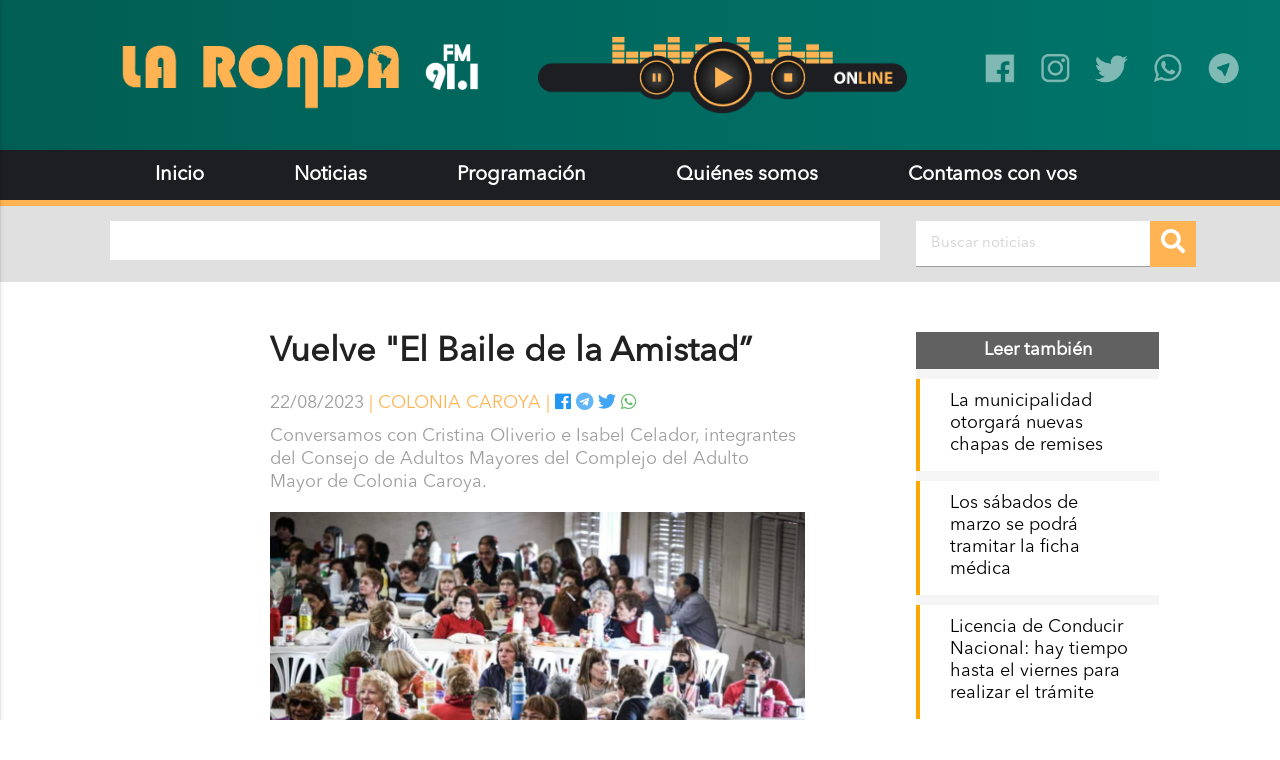

--- FILE ---
content_type: text/html; charset=utf-8
request_url: https://www.radiolaronda.com.ar/noticia/Vuelve_%22El_Baile_de_la_Amistad%E2%80%9D
body_size: 6884
content:

<!DOCTYPE html>
<html lang="es">

<head>
  <!-- Global site tag (gtag.js) - Google Analytics -->
<script async src="https://www.googletagmanager.com/gtag/js?id=UA-136103744-1"></script>
<script>
  window.dataLayer = window.dataLayer || [];
  function gtag(){dataLayer.push(arguments);}
  gtag('js', new Date());

  gtag('config', 'UA-136103744-1');
</script>

  <meta http-equiv="Content-Type" content="text/html; charset=utf-8" />
  <title>Vuelve &quot;El Baile de la Amistad” | La Ronda</title>
  <link rel="shortcut icon" type="image/png" href="/media/favicon.png" />
  <meta name="description" content="">

  <!-- OG -->
  
<meta property="og:url" content="http://www.radiolaronda.com.ar/noticia/Vuelve_%22El_Baile_de_la_Amistad%E2%80%9D" />
<meta property="og:title" content="Vuelve &quot;El Baile de la Amistad”" />
<meta property="og:type" content="website" />
<meta property="og:description" content="Conversamos con Cristina Oliverio e Isabel Celador, integrantes del Consejo de Adultos Mayores del Complejo del Adulto Mayor de Colonia Caroya." />
<meta property="og:image" content="/media/imagenes_blog/photo_5127448047092083738_y.jpg" />

  <!-- CSS  -->
  <link href="https://fonts.googleapis.com/icon?family=Material+Icons" rel="stylesheet">
  <link href=/static/css/materialize.min.css type="text/css" rel="stylesheet" media="screen,projection" />
  <link href=/static/css/style.css type="text/css" rel="stylesheet" media="screen,projection" />
  <link href=/static/css/component.css type="text/css" rel="stylesheet" media="screen,projection" />
  <link href=/static/css/demo.css type="text/css" rel="stylesheet" media="screen,projection" />
  <link href=/static/css/icons.css type="text/css" rel="stylesheet" media="screen,projection" />
  <link href=/static/css/normalize.css type="text/css" rel="stylesheet" media="screen,projection" />
  <link href="https://fonts.googleapis.com/css?family=Roboto" rel="stylesheet">
  <link href="https://fonts.googleapis.com/css?family=Roboto|Roboto+Condensed" rel="stylesheet">
  <link rel="stylesheet" href="https://maxcdn.bootstrapcdn.com/font-awesome/4.2.0/css/font-awesome.min.css">

  <!-- Font Awesome -->
  <link rel="stylesheet" href="https://use.fontawesome.com/releases/v5.7.0/css/all.css" integrity="sha384-lZN37f5QGtY3VHgisS14W3ExzMWZxybE1SJSEsQp9S+oqd12jhcu+A56Ebc1zFSJ" crossorigin="anonymous">
  <link rel="stylesheet" href="https://use.typekit.net/cpz0jeb.css">


  <!--  Scripts-->
  <script src="https://code.jquery.com/jquery-3.3.1.min.js"></script>
  <script src="https://unpkg.com/scrollreveal/dist/scrollreveal.min.js"></script>
  <script src=/static/js/materialize.min.js></script>
  <script src=/static/js/modernizr.custom.js></script>
  <script src=/static/js/init.js></script>

  <!-- OWL -->
  <link rel="stylesheet" href="/static/css/owl.carousel.css">
  <link rel="stylesheet" href="/static/css/owl.theme.default.css">
  <script src="/static/js/owl.carousel.js"></script>

  <meta name="viewport" content="width=device-width, initial-scale=1, maximum-scale=1, user-scalable=0" />
  <!--320-->
</head>


<style media="screen">
  .orange{
    background-color: #FFB352 !important;
  }

  .orange-text{
    color: #FFB352 !important;
  }
  @media screen and (max-width: 600px){
    #logo-container img{
        width: 95%;
        height: auto !important;
    }
  }

  #sliding-text {
    position: relative;
    width: 100%;
    white-space: nowrap;
    animation: sliding-text 10s linear infinite;
  }

  @-webkit-keyframes sliding-text {
    from { margin-left: 100%;width: 300%; }
    to { margin-left: -200%;width: 100%; }
  }
</style>
<body>
  <div class="navbar" style="margin-top:0px; height:150px; background: -webkit-linear-gradient(to right, #05554A, #0AA994) !important; background: -moz-linear-gradient(to right, #05554A, #0AA994) !important; background: -o-linear-gradient(to right, #05554A, #0AA994) !important; background: linear-gradient(to right, #015E54, #00766C) !important;">
    <div class="nav-wrapper black-text container2 ">
      <div class="row" style="margin-bottom:0;">
        <div class="col l4 s12">
          <a id="logo-container" href="/" class="brand-logo" style="position:absolute;">
            <img src="/media/logo-laronda.png" style="height:70px; margin-top:40px;">
            <link rel="shortcut icon" type="image/x-icon" href="/media/favicon.png">
            <a href="#" data-activates="nav-mobile" class="button-collapse hide-on-large-only" ><i class="material-icons white-text" style="margin-top:120px;">menu</i></a>
          </a>
        </div>
        <div class="col l5 s12">
          <a href="/reproductor/" target="_blank">
            <img src="/media/reproductor.gif" style="height:130px; margin-top:10px; position:absolute; margin-left:50px;" class="hide-on-med-and-down">
          </a>
        </div>
        <div class="col l3 s12 hide-on-med-and-down">

          <div class="row" style="line-height:103px; margin-top:12px; position:absolute;">
            <div class="col l2 center-align ">

            </div>
            <div class="col l2 center-align">
              <a href="https://es-la.facebook.com/FmLaRonda/" target="blank">
                <img src="/media/facebook.png" width="40px;" style="margin-top:40px;" style="margin-top:5px;">
              </a>
              </div>
            <div class="col l2 center-align">
              <a href="https://www.instagram.com/radiolaronda/" target="blank">
                <img src="/media/instagram.png" width="40px;" style="margin-top:40px;" style="margin-top:5px;">
              </a>
            </div>
            <div class="col l2 center-align">
              <a href="https://twitter.com/radiolaronda" target="blank">
                <img src="/media/twitter.png" width="40px;" style="margin-top:40px;">
              </a>
            </div>
            <div class="col l2 center-align">
              <a href="https://api.whatsapp.com/send?phone=5493525505789" target="blank">
                <img src="/media/whatsapp.png" width="40px;" style="margin-top:40px;">
              </a>
            </div>
            <div class="col l2 center-align">
              <a href="https://t.me/LaRonda911" target="blank">
                <img src="/media/telegram.png" width="40px;" style="margin-top:40px;">
              </a>
            </div>
          </div>
        </div>
      </div>



      <ul id="nav-mobile" class="side-nav">
        <li><a href="/">Inicio</a></li>
        <li>
            <ul class="collapsible collapsible-accordion black-text" data-collapsible="accordion">
              <li>
                <a class="collapsible-header waves-effect" style="padding: 0 32px;">Noticias<i class="material-icons right">arrow_drop_down</i></a>
                <div class="collapsible-body">
                  <ul id="dropdown1">
                    <li><a href="/noticias/G%C3%89NEROS" style="height: 50px;">Géneros</a></li>
                    <li><a href="/noticias/CIUDADAN%C3%8DA" style="height: 50px;">Ciundadanía</a></li>
                    <li><a href="/noticias/PROVINCIALES" style="height: 50px;">Provinciales</a></li>
                    <li><a href="/noticias/AMBIENTE" style="height: 50px;">Ambiente</a></li>
                    <li><a href="/noticias/POL%C3%8DTICA" style="height: 50px;">Política</a></li>
                    <li><a href="/noticias/CULTURA" style="height: 50px;">Cultura</a></li>
                    <li><a href="/noticias/ECONOM%C3%8DA" style="height: 50px;">Economía</a></li>
                    <li><a href="/noticias/SINSACATE" style="height: 50px;">Sinsacate</a></li>
                    <li><a href="/noticias/DEPORTES" style="height: 50px;">Deportes</a></li>
                    <li><a href="/noticias/JES%C3%9AS%20MAR%C3%8DA" style="height: 50px;">Jesús María</a></li>
                    <li><a href="/noticias/COLONIA%20CAROYA" style="height: 50px;">Colonia Caroya</a></li>
                  </ul>
                </div>
              </li>
            </ul>
          </li>
        <li ><a href="/programacion/" style="height: 50px;">Programación</a></li>
        <li ><a href="/la_ronda" style="height: 50px;">Quiénes somos</a></li>
        <li ><a href="/contamos_con_vos" style="height: 50px;">Contamos con vos</a></li>
        <li ><a href="/reproductor/" target="_blank" class="teal white-text" style="height: 50px;"><b>Escuchanos Online</b></a></li>
      </ul>
    </div>
  </div>

  <div class="navbar hide-on-med-and-down">
    <nav role="navigation" style="background-color: #1D1E22; height:50px;">
      <div class="nav-wrapper container2">
        <ul class="hide-on-med-and-down" style="line-height:50px;">
          <li ><a href="/" style="height: 50px;">Inicio</a></li>
          <li ><a id="open_submenu" style="height: 50px;">Noticias</a></li>
          <li ><a href="/programacion/" style="height: 50px;">Programación</a></li>
          <li ><a href="/la_ronda" style="height: 50px;">Quiénes somos</a></li>
          <li ><a href="/contamos_con_vos" style="height: 50px;">Contamos con vos</a></li>

        </ul>
      </div>
    </nav>
    <nav id="submenu" style="background-color: #343434; height:50px;display:none;">
      <div class="container2" class="hide-on-med-and-down">
        <ul>
          <li style="margin-left:28px;"><a href="/noticias/G%C3%89NEROS" style="height: 50px; font-weight: normal;">Géneros</a></li>
          <li><a href="/noticias/CIUDADAN%C3%8DA" style="height: 50px;"><font size="4">Ciudadanía</font></a></li>
          <li><a href="/noticias/PROVINCIALES" style="height: 50px;"><font size="4">Provinciales</font></a></li>
          <li><a href="/noticias/AMBIENTE" style="height: 50px;"><font size="4">Ambiente</font></a></li>
          <li><a href="/noticias/POL%C3%8DTICA" style="height: 50px;"><font size="4">Política</font></a></li>
          <li><a href="/noticias/CULTURA" style="height: 50px;"><font size="4">Cultura</font></a></li>
          <li><a href="/noticias/ECONOM%C3%8DA" style="height: 50px;"><font size="4">Economía</font></a></li>
          <li><a href="/noticias/SINSACATE" style="height: 50px;"><font size="4">Sinsacate</font></a></li>
          <li><a href="/noticias/DEPORTES" style="height: 50px;"><font size="4">Deportes</font></a></li>
          <li><a href="/noticias/JES%C3%9AS%20MAR%C3%8DA" style="height: 50px;"><font size="4">Jesús María</font></a></li>
          <li><a href="/noticias/COLONIA%20CAROYA" style="height: 50px;"><font size="4">Colonia Caroya</font></a></li>
        </ul>
      </div>
    </nav>
    <div class="orange hide-on-med-and-down" style="height:6px;">
    </div>
  </div>

  <div class="row grey lighten-2 container2 hide-on-med-and-down" style="margin-bottom:0px !important;">
    <div class="col l9 s12 left-align" style="padding:15px 25px 0px 0px;">
      <div class="white" style="padding:5px;">
        <div class="row" style=" margin-bottom:0px !important;">
          <div class="col l12">
            <div class="center-align" style="font-size:18px;">
              <a class="myriad grey-text text-lighten-2" id="sliding-text"><b><span id="sonando"></span> </b></a>
            </div>
          </div>
        </div>
      </div>
    </div>
    <div class="col l3 s12 hide-on-med-and-down" style="margin-bottom:15px;">
      <div class="left-align">
        <form method="GET" action="/buscar/">
          <div class="search">
            <input type="text" name="busqueda" class="searchTerm white" style="padding-left:15px;margin:15px 0 0 0;" placeholder="Buscar noticias">
            <button type="submit" class="searchButton white-text orange" style="margin-top:15px;"><i class="fa fa-search"></i></button>
          </div>
        </form>
      </div>
    </div>
  </div>



  <script>
    $(document).ready(function() {
      $('.dropdown-trigger').dropdown({
        gutter: 0, // Spacing from edge
        belowOrigin: true, // Displays dropdown below the button
        alignment: 'left', // Displays dropdown with edge aligned to the left of button
        stopPropagation: false // Stops event propagation
      });

      $('#open_submenu').click(function(){
        $('#submenu').slideToggle()
      })

      $.ajax({
        type: "GET",
        url: "/suena_ahora/",
        success: function(data){
          if (data.suena) {
            $('#sonando').text('Suena: '+data.sonando)
          } else {
            $('#sonando').text(data.sonando)
          }
        },
        dataType: 'json'
      });
    });
  </script>

<div class="container2">
  


<style>

	.cuerpo a {
		color: #0074CF !important;
	}
	.containero {
		position: relative;
		text-align: center;
	}

	.crop-containero {
		width: 100%;
		max-height: 700px;
		position: relative;
		overflow: hidden;
		background-color: white;
	}

	.crop-containerg {
		width: 100%;
		height: 100%;
		position: relative;
		overflow: hidden;
		background-color: white;
	}

	.transbox {
		position: absolute;
		bottom: 0%;
		padding: 5px 15px;
		width: 100%;
		background-color: black;
		color: white;
	}

	audio {
		width: 100%;
		display: block;
	}
	.pad {
		padding-right:100px;
		padding-left:160px;
	}
	@media screen and (max-width: 600px){
		.pad {
			padding-right:10px !important;
			padding-left:10px !important;
		}
		.articulo p{
			font-size: 16px !important;
		}
		.texto_mobile {
			line-height: 33px !important;
		}
	}
	img{
		max-width:100%;
	}
</style>
<div style="margin-top: 50px; margin-bottom:20px;">
	<div class="row">
		<div class="col l9 m9 s12 pad" style="padding-right:100px; padding-left:160px;">
			<h4 class="texto_mobile" style=" margin-top:0; line-height:40px; margin-bottom:0px;"><b>Vuelve &quot;El Baile de la Amistad”</b></h4>
			<p class=" grey-text" style="margin-top:20px; margin-bottom:10px;">
				22/08/2023
				<span class="orange-text">| COLONIA CAROYA | </span>
				<a class="blue-text" href="https://www.facebook.com/sharer/sharer.php?u=http://www.radiolaronda.com.ar/noticia/Vuelve_%22El_Baile_de_la_Amistad%E2%80%9D" title="Share on Facebook" target="_blank">
					<i class="fab fa-facebook"></i>
				</a>
				<a class="blue-text text-lighten-2" href="https://telegram.me/share/url?url=http://www.radiolaronda.com.ar/noticia/Vuelve_%22El_Baile_de_la_Amistad%E2%80%9D" target="_blank">
					<i class="fab fa-telegram"></i>
				</a>
				<a class="blue-text text-lighten-1" href="http://twitter.com/share?url=http://www.radiolaronda.com.ar/noticia/Vuelve_%22El_Baile_de_la_Amistad%E2%80%9D&text=Vuelve &quot;El Baile de la Amistad”&hashtags=RadioLaRonda" title="Share on Twitter" target="_blank">
					<i class="fab fa-twitter"></i>
				</a>
				<a class="green-text text-lighten-1" href="whatsapp://send?text=http://www.radiolaronda.com.ar/noticia/Vuelve_%22El_Baile_de_la_Amistad%E2%80%9D" target="_blank">
					<i class="fab fa-whatsapp"></i>
				</a>

			</p>
			<p class="grey-text" style="margin-top:0px; line-height:25px;">Conversamos con Cristina Oliverio e Isabel Celador, integrantes del Consejo de Adultos Mayores del Complejo del Adulto Mayor de Colonia Caroya.</p>
			<div class="crop-containero center-align hide-on-med-and-down">
				<img style="width:100%;" class="" src="/media/imagenes_blog/photo_5127448047092083738_y.jpg" />
				
			</div>

			<div class="crop-containerg center-align hide-on-large-only">
				<img style="width:100%;" class="" src="/media/imagenes_blog/photo_5127448047092083738_y.jpg" />
				
			</div>

			
			<div class="row" style="margin-top:30px;">
				<div class="col l6 s12">
					<p style="margin:0; margin-top:5px; margin-bottom:20px; padding:5px; padding:10px;" class="z-depth-1 grey lighten-4">Cristina Oliverio e Isabel Celador, integrantes del Consejo de Adultos Mayores.</p>
				</div>
					<div class="col l6 s12">
					<audio controls controlsList="nodownload">
		    		<source src="/media/audios/notadeldiacristinaoliverioeisabel-radiolaronda-ivoox114684872.mp3" type="audio/ogg">
		    		<source src="/media/audios/notadeldiacristinaoliverioeisabel-radiolaronda-ivoox114684872.mp3" type="audio/mpeg">
		      	Tu navegador no soporta audio.
		    	</audio>

				</div>
			</div>
			
            

			<div class="grey-text cuerpo text-darken-1 articulo" style=""><p style="text-align: justify; ">Como cada año, los adultos y adultas mayores se convocan en el Baile de la Amistad. En esta oportunidad será en el Club San Martín (Avenida San Martín Nº 5917), el sábado 26 de Agosto a partir de las 16:00 horas. La entrada es libre y gratuita, y se puede llevar lo que se desee compartir.</p><p style="text-align: justify; "><span style="font-style: italic;">“El baile está abierto para toda la gente de Colonia Caroya que quiera compartir el momento”</span>, comentan las integrantes del Consejo y aseguran que la idea<span style="font-style: italic;"> “es revalorizar la amistad, encontrarse con gente que se es amiga hace mucho tiempo, o encontrar otro tipo de gente con la que también se puede compartir, no es solamente ir a bailar, es compartir el momento.”</span><br></p><p style="text-align: justify; "><span style="font-style: italic;">“La gente está esperando el baile por la necesidad de encontrarse en otros lugares, los adultos mayores buscamos lugares familiares, y este es un lugar familiar”.</span><br></p><p style="text-align: justify; "><span style="font-style: italic;">“Es importante que la gente se acerque al lugar, está bueno, si pueden llegarse al baile, van a ver como cambia todo, van a tener con quien charlar, con quien compartir, no es necesario que vayan a bailar, pueden ir a escuchar la música que va a estar a cargo de Marcelo Lépore, hay que empezar a prepararse desde hoy para el sábado”</span> aseguran.&nbsp;<br></p><p style="text-align: justify; "><img src="/media/django-summernote/2023-08-22/6ed5c9db-704e-458a-9ae2-f16eb56227ed.jpg" style="width: 698.182px;"><br></p><p style="text-align: justify; "><b style="color: rgb(255, 156, 0);">“Hay que seguir participando de la vida”</b></p><p style="text-align: justify; ">El consejo de adultos mayores está activo desde el 2016, y se reúne el primer viernes de cada mes, es un espacio abierto a <span style="font-style: italic;">“cualquier persona que tenga ganas, responsabilidad y quiera aportar ideas”.</span><br></p><p style="text-align: justify; ">Así mismo, el consejo está abierto de lunes a viernes, por la mañana y por la tarde, <span style="font-style: italic;">“porque están abiertos los talleres, entonces la gente se puede llegar al Complejo, que está entre la plaza Teté y el CIC, ahí van a ver el cartel que dice “Complejo de Personas Mayores”, no hay excusa para no participar”.&nbsp; &nbsp;</span></p><p style="text-align: justify; ">El Complejo<span style="font-style: italic;"> “es un lugar que te contiene muchísimo, donde te encontrás gente con la cuál podés charlar, compartir y te sentís muy bien y hay una diversidad de talleres y cosas para hacer o simplemente ir a charlar, es un lugar que te contiene, podes ir compartir con gente de tu misma edad, compartir tus situaciones, ya el hecho de charlar con otra persona a la persona le cambia, por eso les invitamos que vayan para que vean como les puede cambiar un poquito la vida por compartir con otra gente.”</span></p><p><br></p></div>

			 

			<div class="row">
				
			</div>

			<a href="/contamos_con_vos/" class="hide-on-med-and-down"><img src="/media/aport-07.png" style="width:68%; margin-bottom:30px; margin-top:40px;" alt=""></a>
			<a href="/contamos_con_vos/" class="hide-on-med-and-up"><img src="/media/aport-07.png" style="width:100%; margin-bottom:30px;" alt=""></a>


		</div>
		<div class="col l3 m3 s12">
			<div class="white" style="padding-left:0px;padding-right:0px;">
				<div class="grey lighten-4 rcorners3 hide-on-med-and-down" style="width:100%;">
	<div class="grey darken-2 white-text center-align" style="padding: 5px;">
		<font size="4"><b>Leer también</b></font>
	</div>
	
	<a class="black-text" href="/noticia/La_municipalidad_otorgar%C3%A1_nuevas_chapas_de_remises">
		<div style="padding: 13px 30px; margin-top:10px;border-left: 4px orange solid;" class="white">
			<font size="4" style="line-height:12px;"> La municipalidad otorgará nuevas chapas de remises</font>
		</div>
	</a>
	
	<a class="black-text" href="/noticia/Los_s%C3%A1bados_de_marzo_se_podr%C3%A1_tramitar_la_ficha_m%C3%A9dica">
		<div style="padding: 13px 30px; margin-top:10px;border-left: 4px orange solid;" class="white">
			<font size="4" style="line-height:12px;"> Los sábados de marzo se podrá tramitar la ficha médica</font>
		</div>
	</a>
	
	<a class="black-text" href="/noticia/Licencia_de_Conducir_Nacional:_hay_tiempo_hasta_el_viernes_para_realizar_el_tr%C3%A1mite">
		<div style="padding: 13px 30px; margin-top:10px;border-left: 4px orange solid;" class="white">
			<font size="4" style="line-height:12px;"> Licencia de Conducir Nacional: hay tiempo hasta el viernes para realizar el trámite</font>
		</div>
	</a>
	
</div>

<div class="grey lighten-4 rcorners3 hide-on-large-only" style="width:100%;">
	<div class="grey darken-2 white-text center-align" style="padding: 5px;">
		<font size="4"><b>Leer también</b></font>
	</div>
	
	<a class="black-text" href="/noticia/La_municipalidad_otorgar%C3%A1_nuevas_chapas_de_remises">
		<div style="padding: 13px 30px; margin-top:10px;border-left: 4px orange solid;" class="white">
			<font size="4" style="line-height:12px;"> La municipalidad otorgará nuevas chapas de remises</font>
		</div>
	</a>
	
	<a class="black-text" href="/noticia/Los_s%C3%A1bados_de_marzo_se_podr%C3%A1_tramitar_la_ficha_m%C3%A9dica">
		<div style="padding: 13px 30px; margin-top:10px;border-left: 4px orange solid;" class="white">
			<font size="4" style="line-height:12px;"> Los sábados de marzo se podrá tramitar la ficha médica</font>
		</div>
	</a>
	
	<a class="black-text" href="/noticia/Licencia_de_Conducir_Nacional:_hay_tiempo_hasta_el_viernes_para_realizar_el_tr%C3%A1mite">
		<div style="padding: 13px 30px; margin-top:10px;border-left: 4px orange solid;" class="white">
			<font size="4" style="line-height:12px;"> Licencia de Conducir Nacional: hay tiempo hasta el viernes para realizar el trámite</font>
		</div>
	</a>
	
</div>

				
		    <a href="https://play.google.com/store/apps/details?id=argentinastream.com.radiolarondaok" target="_blank">
		      <div style="margin:20px 0;">
		        <img src="/media/1-01.jpg" style="width:100%;">
		      </div>
		    </a>
		    

		    
		    
		      
		      <a href="https://www.matecito.co/RadioLaRonda" target="_blank">
		        <div style="margin:20px 0;">
		          <img src="/media/consola_small_pgW3xqV.png" style="width:100%;">
		        </div>
		      </a>
		      
		      <a href="https://www.facebook.com/ToRomotorcycles" target="_blank">
		        <div style="margin:20px 0;">
		          <img src="/media/publimotos.jpg" style="width:100%;">
		        </div>
		      </a>
		      
		      <a href="https://www.instagram.com/nordica.libreria/" target="_blank">
		        <div style="margin:20px 0;">
		          <img src="/media/nordica.jpg" style="width:100%;">
		        </div>
		      </a>
		      
		      <a href="https://www.facebook.com/papiros.libros.14" target="_blank">
		        <div style="margin:20px 0;">
		          <img src="/media/papiros.jpg" style="width:100%;">
		        </div>
		      </a>
		      
		      <a href="https://www.facebook.com/agraria.cine/" target="_blank">
		        <div style="margin:20px 0;">
		          <img src="/media/cine_slider-21_QweLKkm.jpg" style="width:100%;">
		        </div>
		      </a>
		      
		    
			</div>
		</div>
	</div>

</div>
<style>
	p {
		font-size: 18px;
		line-height: 23px !important;
	}

	.divider {
		height: 5px;
	}
</style>
<script>
	$('.owl-carousel').owlCarousel({
		loop: true,
		margin: 10,
		items: 1,
		autoplay:true,
		autoplayTimeout:3000,
		autoplayHoverPause:true,
        autoHeight:true,
	})
	$(document).ready(function() {
		$('.materialboxed').materialbox();
	});

	(function() {

		var shareButtons = document.querySelectorAll(".share-btn");

		if (shareButtons) {
			[].forEach.call(shareButtons, function(button) {
				button.addEventListener("click", function(event) {
					var width = 650,
						height = 450;

					event.preventDefault();

					window.open(this.href, 'Share Dialog', 'menubar=no,toolbar=no,resizable=yes,scrollbars=yes,width=' + width + ',height=' + height + ',top=' + (screen.height / 2 - height / 2) + ',left=' + (screen.width / 2 - width / 2));
				});
			});
		}

	})();
</script>

</div>

  <!--  Footer-->
  <footer class="page-footer" style="background-color: #6D6D6D; ">
    <div class="" style="padding-right: 30px !important;">
      <div class="row">
        <div class="col l4 center-align s12">
          <img src="/media/logo-laronda-gris.png" width="70%">
        </div>
        <div class="col l5 s12 ">
          <a class=" black-text waves-light waves-effect center-align" style="padding: 5px 0;margin-top:15px;width:40%; margin-left:25%;" href="/contamos_con_vos"><h6 class="grey lighten-3" style="padding:10px;"><b>CONTAMOS CON VOS</b></h6></a>
        </div>
          <div class="col l3 left-align">

            <div class="row" style="margin-top:20px;">

              <div class="col l2 center-align">
                <a href="https://es-la.facebook.com/FmLaRonda/" target="blank">
                  <img src="/media/facebook.png" width="40px;" style="margin-top:5px;">
                </a>
                </div>
              <div class="col l2 center-align">
                <a href="https://www.instagram.com/radiolaronda/" target="blank">
                  <img src="/media/instagram.png" width="40px;" style="margin-top:5px;">
                </a>
              </div>
              <div class="col l2 center-align">
                <a href="https://twitter.com/radiolaronda" target="blank">
                  <img src="/media/twitter.png" width="40px;" style="margin-top:5px;">
                </a>
              </div>
              <div class="col l2 center-align">
                <a href="https://api.whatsapp.com/send?phone=5493525505789" target="blank">
                  <img src="/media/whatsapp.png" width="40px;" style="margin-top:5px;">
                </a>
              </div>
              <div class="col l2 center-align">
                <a href="https://t.me/LaRonda911" target="blank">
                  <img src="/media/telegram.png" width="40px;" style="margin-top:5px;">
                </a>
              </div>
            </div>






            <!-- <a href="https://es-la.facebook.com/FmLaRonda/" target="blank">
              <img src="/media/redesfb.png" width="50px;" style="margin-right:20px;">
            </a>
            <a href="https://www.instagram.com/radiolaronda/" target="blank">
              <img src="/media/redeswp.png" width="50px;" style="margin-right:20px;">
            </a>
            <a href="https://www.instagram.com/radiolaronda/" target="blank">
              <img src="/media/redesin.png" width="50px;" style="margin-right:20px;">
            </a>
            <a href="https://twitter.com/radiolaronda" target="blank">
              <img src="/media/redestw.png" width="50px">
            </a> -->
          </div>
        </div>
      </div>
      <div class="container2 white-text center-align" style="padding:20px; background-color: #8F8F8F; min-height:50px; line-height:50px;">
        <p style="font-size:18px;margin:0;"><i>Av. San Martín 2224 Planta Alta, Club Juventud Agraria. Colonia Caroya, Córdoba (5223). Te: (03525) 460911 / 15505789 - radiolaronda@gmail.com</i></p>
      </div>
      </footer>
</body>


--- FILE ---
content_type: text/css
request_url: https://www.radiolaronda.com.ar/static/css/component.css
body_size: 1908
content:
*,
*:after,
*::before {
	-webkit-box-sizing: border-box;
	-moz-box-sizing: border-box;
	box-sizing: border-box;
}

/* General styles and layout */

.container svg {
	display: block;
}


.text:first-child {
	text-align: right;
}

.text:nth-child(2) {
	text-align: left;
}

.col-2 .column {
	width: 49%;
}

.col-3 .column {
	padding: 0 1%;
	width: 33%;
	text-align: center;
}

.col-3 .column p {
	padding: 1.4em;
}

.column {
	display: inline-block;
	vertical-align: top;
}

.icon {
	display: block;
	width: 2em;
	height: 2em;
	border-radius: 50%;
	background: rgba(0,0,0,0.1);
	color: #fff;
	text-align: center;
	font-size: 8em;
	line-height: 2em;
	margin: 0 auto;
}

section.color h2 {
	color: #fff;
}


/*** Individual section styles and separators ***/

/* Common style for pseudo-elements */
section::before,
section::after {
	position: absolute;
	content: '';
	pointer-events: none;
}

/* Triangles */
.ss-style-triangles::before,
.ss-style-triangles::after {
	left: 50%;
	width: 100px;
	height: 100px;
	-webkit-transform: translateX(-50%) rotate(45deg);
	transform: translateX(-50%) rotate(45deg);
}

.ss-style-triangles::before {
	top: -50px;
	background: #2980b9;
}

.ss-style-triangles::after {
	bottom: -50px;
	z-index: 10;
	background: inherit;
}

/* Double Diagonal line */

.ss-style-doublediagonal {
	z-index: 1;
	padding-top: 6em;
	background: #2072a7;
}

.ss-style-doublediagonal::before,
.ss-style-doublediagonal::after {
	top: 0;
	left: -25%;
	z-index: -1;
	width: 150%;
	height: 75%;
	background: inherit;
	-webkit-transform: rotate(-2deg);
	transform: rotate(-2deg);
	-webkit-transform-origin: 0 0;
	transform-origin: 0 0;
}

.ss-style-doublediagonal::before {
	height: 50%;
	background: #116094;
	-webkit-transform: rotate(-3deg);
	transform: rotate(-3deg);
	-webkit-transform-origin: 3% 0;
	transform-origin: 3% 0;
}

/* Half Circle */
.ss-style-halfcircle::before,
.ss-style-halfcircle::after {
	left: 50%;
	z-index: 10;
	width: 100px;
	height: 100px;
	border-radius: 50%;
	background: inherit;
	-webkit-transform: translateX(-50%);
	transform: translateX(-50%);
}

.ss-style-halfcircle::before {
	top: -50px;
}

.ss-style-halfcircle::after {
	bottom: -50px;
}

/* Big Triangle */
svg#bigTriangleColor {
	pointer-events: none;
}

#bigTriangleColor path {
	fill: #3498db;
	stroke: #3498db;
	stroke-width: 2;
}

/* Curves */
#curveUpColor path,
#curveDownColor path {
	fill: #3498db;
	stroke: #3498db;
}

/* Multiple Triangles */
.ss-style-multitriangles::before,
.ss-style-multitriangles::after {
	left: 50%;
	width: 50px;
	height: 50px;
	-webkit-transform: translateX(-50%) rotate(45deg);
	transform: translateX(-50%) rotate(45deg);
}

.ss-style-multitriangles::before {
	top: -25px;
	background: inherit;
	box-shadow: -50px 50px 0 #3498db, 50px -50px 0 #3498db;
}

.ss-style-multitriangles::after {
	bottom: -25px;
	z-index: 10;
	background: inherit;
	box-shadow: -50px 50px 0 #3498db, 50px -50px 0 #3498db;
}

/* Rounded corners */
.ss-style-roundedcorners::before {
	top: 100%;
	left: 0;
	z-index: 10;
	width: 100%;
	height: 60px;
	border-radius: 0 0 60px 60px;
	background: inherit;
}

/* Rounded center split and bottom rounded */
.ss-style-roundedsplit {
	padding-top: 7em;
	border-radius: 0 0 80px 80px;
}

.ss-style-roundedsplit::before,
.ss-style-roundedsplit::after {
	top: -70px;
	left: 0;
	z-index: 10;
	width: 50%;
	height: 70px;
	background: inherit;
}

.ss-style-roundedsplit::before {
	border-radius: 0 80px 0 0;
}

.ss-style-roundedsplit::after {
	left: 50%;
	border-radius: 80px 0 0 0;
}

/* Inverted rounded corners */
.ss-style-invertedrounded {
	margin-bottom: 90px;
	padding: 13em 10% 10em;
	border-radius: 0 0 0 90px;
}

.ss-style-invertedrounded::before,
.ss-style-invertedrounded::after {
	left: 0;
	z-index: -1;
	height: 90px;
	background: #3498db;
}

.ss-style-invertedrounded::before {
	top: 100%;
	width: 100%;
	border-radius: 0 90px 0 0;
}

.ss-style-invertedrounded::after {
	bottom: 0;
	z-index: -1;
	width: 50%;
}

/* Boxes */
.ss-style-boxes {
	padding-top: 4em;
	padding-bottom: 13em;
}

.ss-style-boxes::before {
	bottom: 0;
	left: 0;
	width: 100%;
	height: 50px;
	background-image: -webkit-gradient(linear, 100% 0, 0 100%, color-stop(0.5, #3498db), color-stop(0.5, #2980b9));
	background-image: linear-gradient(to right, #3498db 50%, #2980b9 50%);
	-webkit-background-size: 130px 100%;
	background-size: 130px 100%;
}

/* Zig Zag (3d up and simple down) */
.ss-style-zigzag::before,
.ss-style-zigzag::after {
    right: 0;
    left: 0;
    z-index: 10;
    display: block;
    height: 90px;
    background-size: 50px 100%;
  }

.ss-style-zigzag::before {
	top: -90px;
	background-image: -webkit-gradient(linear, 0 0, 300% 100%, color-stop(0.25, transparent), color-stop(0.25, #3498db));
	background-image:
		linear-gradient(315deg, #3093d5 25%, transparent 25%),
		linear-gradient( 45deg, #3498db 25%, transparent 25%);
	background-position: 50%;
}

.ss-style-zigzag::after {
	top: 100%;
	background-image: -webkit-gradient(linear, 0 0, 300% 100%, color-stop(0.25, #3498db), color-stop(0.25, #2980b9));
	background-image:
		linear-gradient(135deg, #3498db 25%, transparent 25%),
		linear-gradient(225deg, #3498db 25%, transparent 25%);
	background-position: 50%;
}

/* Edges */
.ss-style-roundedges {
	padding-bottom: 16em;
}

.ss-style-roundedges::before,
.ss-style-roundedges::after {
	width: 200px;
	height: 200px;
	border-radius: 50%;
	background: #2980b9;
	top: -100px;
	-webkit-transform: rotate(45deg);
	transform: rotate(45deg);
}

.ss-style-roundedges::before {
	left: -100px;
}

.ss-style-roundedges::after {
	right: -100px;
}

/* Slit */
.ss-style-slit {
	padding-top: 5em;
}

.ss-style-slit::before,
.ss-style-slit::after {
	width: 50.5%;
	width: -webkit-calc(50% + 10px);
	width: -moz-calc(50% + 10px);
	width: calc(50% + 10px);
	height: 160px;
	background: #2980b9;
	top: -160px;
}

.ss-style-slit::before {
	left: -20px;
	-webkit-transform: skewX(10deg);
	transform: skewX(10deg);
	box-shadow: -10px -20px #3192d3;
}

.ss-style-slit::after {
	right: -20px;
	-webkit-transform: skewX(-10deg);
	transform: skewX(-10deg);
	box-shadow: 10px -20px #3192d3;
}

/* Big half circle */
#bigHalfCircle path {
	fill: #3498db;
	stroke: #3498db;
}

/* Big triangle with shadow */

#trianglePath1 {
	fill: #3498db;
	stroke: #3498db;
}

#trianglePath2 {
	fill: #2072a7;
	stroke: #2072a7;
}

/* Inclined Zig Zag */
.ss-style-inczigzag::before,
.ss-style-inczigzag::after {
	left: 0;
	width: 100%;
	height: 50px;
	background-size: 100px 100%;
}

.ss-style-inczigzag::before {
	top: 0;
	background-image: -webkit-gradient(linear, 0 0, 10% 100%, color-stop(0.5, #2980b9), color-stop(0.5, #3498db));
	background-image: linear-gradient(15deg, #3498db 50%, #2980b9 50%);
}

.ss-style-inczigzag::after {
	bottom: 0;
	background-image: -webkit-gradient(linear, 0 0, 10% 100%, color-stop(0.5, #3498db), color-stop(0.5, #2980b9));
	background-image: linear-gradient(15deg, #2980b9 50%, #3498db 50%);
}

/* Castle */
.ss-style-castle::before {
	left: 0;
	width: 100%;
	height: 50px;
	background-size: 200px 100%;
	top: 0;
	background-image: -webkit-linear-gradient(40deg, #3498db 50%, #2980b9 50%);
	background-image: linear-gradient(40deg, #3498db 50%, #2980b9 50%);
}

/* Alternative slit with inner shadow */
#slitPath1 {
	fill: #3498db;
	stroke: red;
	stroke-width: 0;
}

#slitPath2, #slitPath3 {
	fill: #2072a7;
}

/* Folded corner */
.ss-style-foldedcorner::before,
.ss-style-foldedcorner::after {
	bottom: 0;
	width: 100px;
	height: 100px;
}

.ss-style-foldedcorner::before {
	right: 0;
	background-image: -webkit-linear-gradient(top left, #37a2ea 50%, #3498db 50%);
	background-image: linear-gradient(315deg, #3498db 50%, #37a2ea 50%);
}

.ss-style-foldedcorner::after {
	right: 100px;
	background-image: -webkit-linear-gradient(top left, transparent 50%, #236fa1 50%);
	background-image: linear-gradient(315deg, #236fa1 50%, transparent 50%);
}

/* Dots */
.ss-style-dots::before {
	bottom: 20px;
	width: 14px;
	height: 14px;
	border-radius: 50%;
	left: 50%;
	-webkit-transform: translateX(-50%);
	transform: translateX(-50%);
	background: #2072a7;
	box-shadow: 30px 0 #2072a7, -30px 0 #2072a7;
}

/* Double Line */
.ss-style-doubleline::before {
	bottom: 30px;
	width: 140px;
	height: 2px;
	left: 50%;
	-webkit-transform: translateX(-50%);
	transform: translateX(-50%);
	background: #2072a7;
	box-shadow: 0 30px 0 #2072a7;
}

/* Cross */
.ss-style-cross {
	padding-bottom: 15em;
}

.ss-style-cross::before,
.ss-style-cross::after {
	background: #2072a7;
	bottom: 70px;
	width: 200px;
	height: 2px;
	left: 50%;
	-webkit-transform-origin: 50% 50%;
	transform-origin: 50% 50%;
}

.ss-style-cross::before {
	-webkit-transform: translateX(-50%) rotate(45deg);
	transform: translateX(-50%) rotate(45deg);
}

.ss-style-cross::after {
	-webkit-transform: translateX(-50%) rotate(-45deg);
	transform: translateX(-50%) rotate(-45deg);
}

/* Stamp */
#stamp path {
	fill: #3498db;
	stroke: #3498db; /* avoid gap in FF */
}

/* Clouds */
#clouds path {
	fill: #ecf0f1;
	stroke: #ecf0f1;
}

/* Media Queries for the layout */
@media screen and (max-width: 68em) {
	section {
		font-size: 80%;
	}
}

@media screen and (max-width: 54em) {
	.column {
		display: block;
		width: 100% !important;
	}

	.text:first-child,
	.text:nth-child(2) {
		text-align: center;
	}

	.icon {
		margin: 0 auto;
	}

	.col-2 .column:first-child .icon {
		margin: 0 auto 50px;
	}

	.col-2 .column:nth-child(2) .icon {
		margin: 50px auto 0;
	}
}


--- FILE ---
content_type: text/css
request_url: https://www.radiolaronda.com.ar/static/css/icons.css
body_size: 115
content:
@font-face {
  font-family: 'icomoon';
  src:url('../fonts/icomoon/icomoon.eot');
  src:url('../fonts/icomoon/icomoon.eot?#iefix') format('embedded-opentype'),
    url('../fonts/icomoon/icomoon.woff') format('woff'),
    url('../fonts/icomoon/icomoon.ttf') format('truetype'),
    url('../fonts/icomoon/icomoon.svg#icomoon') format('svg');
  font-weight: normal;
  font-style: normal;
}
.icon:before {
  font-family: 'icomoon';
  speak: none;
  font-style: normal;
  font-weight: normal;
  font-variant: normal;
  text-transform: none;
  line-height: 1;
  -webkit-font-smoothing: antialiased;
}
.icon-office:before {
  content: "\e000";
}
.icon-home:before {
  content: "\e001";
}
.icon-bullhorn:before {
  content: "\e002";
}
.icon-blog:before {
  content: "\e003";
}
.icon-images:before {
  content: "\e004";
}
.icon-camera:before {
  content: "\e005";
}
.icon-headphones:before {
  content: "\e006";
}
.icon-podcast:before {
  content: "\e007";
}
.icon-library:before {
  content: "\e008";
}
.icon-stack:before {
  content: "\e009";
}
.icon-compass:before {
  content: "\e00a";
}
.icon-location:before {
  content: "\e00b";
}
.icon-alarm:before {
  content: "\e00c";
}
.icon-screen:before {
  content: "\e00d";
}
.icon-mobile:before {
  content: "\e00e";
}
.icon-drawer:before {
  content: "\e00f";
}
.icon-download:before {
  content: "\e010";
}
.icon-upload:before {
  content: "\e011";
}
.icon-laptop:before {
  content: "\e012";
}
